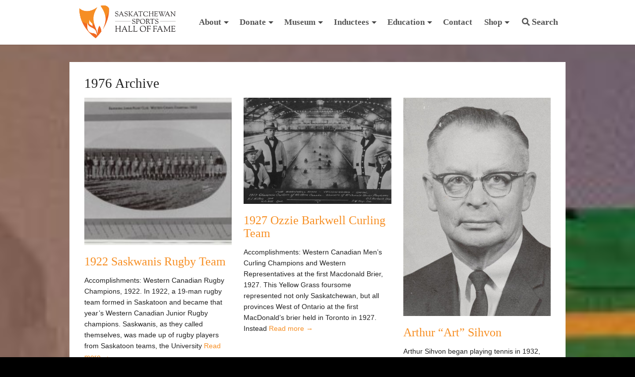

--- FILE ---
content_type: text/html; charset=UTF-8
request_url: https://sasksportshalloffame.com/yearinducted/1976/
body_size: 17693
content:
<!DOCTYPE html>



<!-- paulirish.com/2008/conditional-stylesheets-vs-css-hacks-answer-neither/ -->
<!--[if lt IE 7]> <html class="no-js lt-ie9 lt-ie8 lt-ie7" lang="en-US" > <![endif]-->
<!--[if IE 7]>    <html class="no-js lt-ie9 lt-ie8" lang="en-US" > <![endif]-->
<!--[if IE 8]>    <html class="no-js lt-ie9" lang="en-US" > <![endif]-->
<!--[if gt IE 8]><!--> <html lang="en-US" > <!--<![endif]-->
<head>
	<meta charset="UTF-8" />
	<meta name="viewport" content="width=device-width, initial-scale=1.0" />
	<title>1976 Archives - Saskatchewan Sports Hall of Fame</title>
	<link rel="pingback" href="https://sasksportshalloffame.com/wp/xmlrpc.php" />
	<link rel="shortcut icon" href="https://sasksportshalloffame.com/app/themes/halloffame/favicon.ico" />
	<link rel="shortcut icon" type="image/png" href="https://sasksportshalloffame.com/app/themes/halloffame/favicon.png?v=2.4">
	<link rel="apple-touch-icon" sizes="57x57" href="https://sasksportshalloffame.com/app/themes/halloffame/images/devices/apple-touch-icon-iphone.png" />
	<link rel="apple-touch-icon" sizes="114x114" href="https://sasksportshalloffame.com/app/themes/halloffame/images/devices/apple-touch-icon-iphone.png" />
	<link rel="apple-touch-icon" sizes="72x72" href="https://sasksportshalloffame.com/app/themes/halloffame/images/devices/apple-touch-icon-ipad.png" />
	<link rel="apple-touch-icon" sizes="144x144" href="https://sasksportshalloffame.com/app/themes/halloffame/images/devices/apple-touch-icon-ipad.png" />
	<!-- IE Fix for HTML5 Tags -->
	<!--[if lt IE 9]>
		<script src="http://html5shiv.googlecode.com/svn/trunk/html5.js"></script>
	<![endif]-->
<meta name='robots' content='index, follow, max-image-preview:large, max-snippet:-1, max-video-preview:-1' />
<script>window._wca = window._wca || [];</script>

	<!-- This site is optimized with the Yoast SEO plugin v26.7 - https://yoast.com/wordpress/plugins/seo/ -->
	<link rel="canonical" href="https://sasksportshalloffame.com/yearinducted/1976/" />
	<meta property="og:locale" content="en_US" />
	<meta property="og:type" content="article" />
	<meta property="og:title" content="1976 Archives - Saskatchewan Sports Hall of Fame" />
	<meta property="og:url" content="https://sasksportshalloffame.com/yearinducted/1976/" />
	<meta property="og:site_name" content="Saskatchewan Sports Hall of Fame" />
	<script type="application/ld+json" class="yoast-schema-graph">{"@context":"https://schema.org","@graph":[{"@type":"CollectionPage","@id":"https://sasksportshalloffame.com/yearinducted/1976/","url":"https://sasksportshalloffame.com/yearinducted/1976/","name":"1976 Archives - Saskatchewan Sports Hall of Fame","isPartOf":{"@id":"https://sasksportshalloffame.com/#website"},"primaryImageOfPage":{"@id":"https://sasksportshalloffame.com/yearinducted/1976/#primaryimage"},"image":{"@id":"https://sasksportshalloffame.com/yearinducted/1976/#primaryimage"},"thumbnailUrl":"https://sasksportshalloffame.com/app/uploads/2012/04/1922-Saskwanis-Rugby-Team.jpg","breadcrumb":{"@id":"https://sasksportshalloffame.com/yearinducted/1976/#breadcrumb"},"inLanguage":"en-US"},{"@type":"ImageObject","inLanguage":"en-US","@id":"https://sasksportshalloffame.com/yearinducted/1976/#primaryimage","url":"https://sasksportshalloffame.com/app/uploads/2012/04/1922-Saskwanis-Rugby-Team.jpg","contentUrl":"https://sasksportshalloffame.com/app/uploads/2012/04/1922-Saskwanis-Rugby-Team.jpg","width":1088,"height":752},{"@type":"BreadcrumbList","@id":"https://sasksportshalloffame.com/yearinducted/1976/#breadcrumb","itemListElement":[{"@type":"ListItem","position":1,"name":"Home","item":"https://sasksportshalloffame.com/"},{"@type":"ListItem","position":2,"name":"1976"}]},{"@type":"WebSite","@id":"https://sasksportshalloffame.com/#website","url":"https://sasksportshalloffame.com/","name":"Saskatchewan Sports Hall of Fame","description":"Recognizing Sport Excellence","publisher":{"@id":"https://sasksportshalloffame.com/#organization"},"potentialAction":[{"@type":"SearchAction","target":{"@type":"EntryPoint","urlTemplate":"https://sasksportshalloffame.com/?s={search_term_string}"},"query-input":{"@type":"PropertyValueSpecification","valueRequired":true,"valueName":"search_term_string"}}],"inLanguage":"en-US"},{"@type":"Organization","@id":"https://sasksportshalloffame.com/#organization","name":"Saskatchewan Sports Hall of Fame","url":"https://sasksportshalloffame.com/","logo":{"@type":"ImageObject","inLanguage":"en-US","@id":"https://sasksportshalloffame.com/#/schema/logo/image/","url":"https://sasksportshalloffame.com/app/uploads/2012/03/SSHF-2012-logo-color.png","contentUrl":"https://sasksportshalloffame.com/app/uploads/2012/03/SSHF-2012-logo-color.png","caption":"Saskatchewan Sports Hall of Fame"},"image":{"@id":"https://sasksportshalloffame.com/#/schema/logo/image/"}}]}</script>
	<!-- / Yoast SEO plugin. -->


<link rel='dns-prefetch' href='//www.googletagmanager.com' />
<link rel='dns-prefetch' href='//cdn.jsdelivr.net' />
<link rel='dns-prefetch' href='//stats.wp.com' />
<link rel='dns-prefetch' href='//fonts.googleapis.com' />
<link rel="alternate" type="application/rss+xml" title="Saskatchewan Sports Hall of Fame &raquo; Feed" href="https://sasksportshalloffame.com/feed/" />
<link rel="alternate" type="application/rss+xml" title="Saskatchewan Sports Hall of Fame &raquo; Comments Feed" href="https://sasksportshalloffame.com/comments/feed/" />
<link rel="alternate" type="application/rss+xml" title="Saskatchewan Sports Hall of Fame &raquo; 1976 Year Feed" href="https://sasksportshalloffame.com/yearinducted/1976/feed/" />
		<!-- This site uses the Google Analytics by ExactMetrics plugin v8.11.1 - Using Analytics tracking - https://www.exactmetrics.com/ -->
							<script src="//www.googletagmanager.com/gtag/js?id=G-WZCRBTT176"  data-cfasync="false" data-wpfc-render="false" type="text/javascript" async></script>
			<script data-cfasync="false" data-wpfc-render="false" type="text/javascript">
				var em_version = '8.11.1';
				var em_track_user = true;
				var em_no_track_reason = '';
								var ExactMetricsDefaultLocations = {"page_location":"https:\/\/sasksportshalloffame.com\/yearinducted\/1976\/"};
								if ( typeof ExactMetricsPrivacyGuardFilter === 'function' ) {
					var ExactMetricsLocations = (typeof ExactMetricsExcludeQuery === 'object') ? ExactMetricsPrivacyGuardFilter( ExactMetricsExcludeQuery ) : ExactMetricsPrivacyGuardFilter( ExactMetricsDefaultLocations );
				} else {
					var ExactMetricsLocations = (typeof ExactMetricsExcludeQuery === 'object') ? ExactMetricsExcludeQuery : ExactMetricsDefaultLocations;
				}

								var disableStrs = [
										'ga-disable-G-WZCRBTT176',
									];

				/* Function to detect opted out users */
				function __gtagTrackerIsOptedOut() {
					for (var index = 0; index < disableStrs.length; index++) {
						if (document.cookie.indexOf(disableStrs[index] + '=true') > -1) {
							return true;
						}
					}

					return false;
				}

				/* Disable tracking if the opt-out cookie exists. */
				if (__gtagTrackerIsOptedOut()) {
					for (var index = 0; index < disableStrs.length; index++) {
						window[disableStrs[index]] = true;
					}
				}

				/* Opt-out function */
				function __gtagTrackerOptout() {
					for (var index = 0; index < disableStrs.length; index++) {
						document.cookie = disableStrs[index] + '=true; expires=Thu, 31 Dec 2099 23:59:59 UTC; path=/';
						window[disableStrs[index]] = true;
					}
				}

				if ('undefined' === typeof gaOptout) {
					function gaOptout() {
						__gtagTrackerOptout();
					}
				}
								window.dataLayer = window.dataLayer || [];

				window.ExactMetricsDualTracker = {
					helpers: {},
					trackers: {},
				};
				if (em_track_user) {
					function __gtagDataLayer() {
						dataLayer.push(arguments);
					}

					function __gtagTracker(type, name, parameters) {
						if (!parameters) {
							parameters = {};
						}

						if (parameters.send_to) {
							__gtagDataLayer.apply(null, arguments);
							return;
						}

						if (type === 'event') {
														parameters.send_to = exactmetrics_frontend.v4_id;
							var hookName = name;
							if (typeof parameters['event_category'] !== 'undefined') {
								hookName = parameters['event_category'] + ':' + name;
							}

							if (typeof ExactMetricsDualTracker.trackers[hookName] !== 'undefined') {
								ExactMetricsDualTracker.trackers[hookName](parameters);
							} else {
								__gtagDataLayer('event', name, parameters);
							}
							
						} else {
							__gtagDataLayer.apply(null, arguments);
						}
					}

					__gtagTracker('js', new Date());
					__gtagTracker('set', {
						'developer_id.dNDMyYj': true,
											});
					if ( ExactMetricsLocations.page_location ) {
						__gtagTracker('set', ExactMetricsLocations);
					}
										__gtagTracker('config', 'G-WZCRBTT176', {"forceSSL":"true"} );
										window.gtag = __gtagTracker;										(function () {
						/* https://developers.google.com/analytics/devguides/collection/analyticsjs/ */
						/* ga and __gaTracker compatibility shim. */
						var noopfn = function () {
							return null;
						};
						var newtracker = function () {
							return new Tracker();
						};
						var Tracker = function () {
							return null;
						};
						var p = Tracker.prototype;
						p.get = noopfn;
						p.set = noopfn;
						p.send = function () {
							var args = Array.prototype.slice.call(arguments);
							args.unshift('send');
							__gaTracker.apply(null, args);
						};
						var __gaTracker = function () {
							var len = arguments.length;
							if (len === 0) {
								return;
							}
							var f = arguments[len - 1];
							if (typeof f !== 'object' || f === null || typeof f.hitCallback !== 'function') {
								if ('send' === arguments[0]) {
									var hitConverted, hitObject = false, action;
									if ('event' === arguments[1]) {
										if ('undefined' !== typeof arguments[3]) {
											hitObject = {
												'eventAction': arguments[3],
												'eventCategory': arguments[2],
												'eventLabel': arguments[4],
												'value': arguments[5] ? arguments[5] : 1,
											}
										}
									}
									if ('pageview' === arguments[1]) {
										if ('undefined' !== typeof arguments[2]) {
											hitObject = {
												'eventAction': 'page_view',
												'page_path': arguments[2],
											}
										}
									}
									if (typeof arguments[2] === 'object') {
										hitObject = arguments[2];
									}
									if (typeof arguments[5] === 'object') {
										Object.assign(hitObject, arguments[5]);
									}
									if ('undefined' !== typeof arguments[1].hitType) {
										hitObject = arguments[1];
										if ('pageview' === hitObject.hitType) {
											hitObject.eventAction = 'page_view';
										}
									}
									if (hitObject) {
										action = 'timing' === arguments[1].hitType ? 'timing_complete' : hitObject.eventAction;
										hitConverted = mapArgs(hitObject);
										__gtagTracker('event', action, hitConverted);
									}
								}
								return;
							}

							function mapArgs(args) {
								var arg, hit = {};
								var gaMap = {
									'eventCategory': 'event_category',
									'eventAction': 'event_action',
									'eventLabel': 'event_label',
									'eventValue': 'event_value',
									'nonInteraction': 'non_interaction',
									'timingCategory': 'event_category',
									'timingVar': 'name',
									'timingValue': 'value',
									'timingLabel': 'event_label',
									'page': 'page_path',
									'location': 'page_location',
									'title': 'page_title',
									'referrer' : 'page_referrer',
								};
								for (arg in args) {
																		if (!(!args.hasOwnProperty(arg) || !gaMap.hasOwnProperty(arg))) {
										hit[gaMap[arg]] = args[arg];
									} else {
										hit[arg] = args[arg];
									}
								}
								return hit;
							}

							try {
								f.hitCallback();
							} catch (ex) {
							}
						};
						__gaTracker.create = newtracker;
						__gaTracker.getByName = newtracker;
						__gaTracker.getAll = function () {
							return [];
						};
						__gaTracker.remove = noopfn;
						__gaTracker.loaded = true;
						window['__gaTracker'] = __gaTracker;
					})();
									} else {
										console.log("");
					(function () {
						function __gtagTracker() {
							return null;
						}

						window['__gtagTracker'] = __gtagTracker;
						window['gtag'] = __gtagTracker;
					})();
									}
			</script>
							<!-- / Google Analytics by ExactMetrics -->
		<style id='wp-img-auto-sizes-contain-inline-css' type='text/css'>
img:is([sizes=auto i],[sizes^="auto," i]){contain-intrinsic-size:3000px 1500px}
/*# sourceURL=wp-img-auto-sizes-contain-inline-css */
</style>
<link rel='stylesheet' id='wc-blocks-integration-css' href='https://sasksportshalloffame.com/app/plugins/woocommerce-subscriptions/build/index.css?ver=3.1.6' type='text/css' media='all' />
<style id='wp-emoji-styles-inline-css' type='text/css'>

	img.wp-smiley, img.emoji {
		display: inline !important;
		border: none !important;
		box-shadow: none !important;
		height: 1em !important;
		width: 1em !important;
		margin: 0 0.07em !important;
		vertical-align: -0.1em !important;
		background: none !important;
		padding: 0 !important;
	}
/*# sourceURL=wp-emoji-styles-inline-css */
</style>
<style id='wp-block-library-inline-css' type='text/css'>
:root{--wp-block-synced-color:#7a00df;--wp-block-synced-color--rgb:122,0,223;--wp-bound-block-color:var(--wp-block-synced-color);--wp-editor-canvas-background:#ddd;--wp-admin-theme-color:#007cba;--wp-admin-theme-color--rgb:0,124,186;--wp-admin-theme-color-darker-10:#006ba1;--wp-admin-theme-color-darker-10--rgb:0,107,160.5;--wp-admin-theme-color-darker-20:#005a87;--wp-admin-theme-color-darker-20--rgb:0,90,135;--wp-admin-border-width-focus:2px}@media (min-resolution:192dpi){:root{--wp-admin-border-width-focus:1.5px}}.wp-element-button{cursor:pointer}:root .has-very-light-gray-background-color{background-color:#eee}:root .has-very-dark-gray-background-color{background-color:#313131}:root .has-very-light-gray-color{color:#eee}:root .has-very-dark-gray-color{color:#313131}:root .has-vivid-green-cyan-to-vivid-cyan-blue-gradient-background{background:linear-gradient(135deg,#00d084,#0693e3)}:root .has-purple-crush-gradient-background{background:linear-gradient(135deg,#34e2e4,#4721fb 50%,#ab1dfe)}:root .has-hazy-dawn-gradient-background{background:linear-gradient(135deg,#faaca8,#dad0ec)}:root .has-subdued-olive-gradient-background{background:linear-gradient(135deg,#fafae1,#67a671)}:root .has-atomic-cream-gradient-background{background:linear-gradient(135deg,#fdd79a,#004a59)}:root .has-nightshade-gradient-background{background:linear-gradient(135deg,#330968,#31cdcf)}:root .has-midnight-gradient-background{background:linear-gradient(135deg,#020381,#2874fc)}:root{--wp--preset--font-size--normal:16px;--wp--preset--font-size--huge:42px}.has-regular-font-size{font-size:1em}.has-larger-font-size{font-size:2.625em}.has-normal-font-size{font-size:var(--wp--preset--font-size--normal)}.has-huge-font-size{font-size:var(--wp--preset--font-size--huge)}.has-text-align-center{text-align:center}.has-text-align-left{text-align:left}.has-text-align-right{text-align:right}.has-fit-text{white-space:nowrap!important}#end-resizable-editor-section{display:none}.aligncenter{clear:both}.items-justified-left{justify-content:flex-start}.items-justified-center{justify-content:center}.items-justified-right{justify-content:flex-end}.items-justified-space-between{justify-content:space-between}.screen-reader-text{border:0;clip-path:inset(50%);height:1px;margin:-1px;overflow:hidden;padding:0;position:absolute;width:1px;word-wrap:normal!important}.screen-reader-text:focus{background-color:#ddd;clip-path:none;color:#444;display:block;font-size:1em;height:auto;left:5px;line-height:normal;padding:15px 23px 14px;text-decoration:none;top:5px;width:auto;z-index:100000}html :where(.has-border-color){border-style:solid}html :where([style*=border-top-color]){border-top-style:solid}html :where([style*=border-right-color]){border-right-style:solid}html :where([style*=border-bottom-color]){border-bottom-style:solid}html :where([style*=border-left-color]){border-left-style:solid}html :where([style*=border-width]){border-style:solid}html :where([style*=border-top-width]){border-top-style:solid}html :where([style*=border-right-width]){border-right-style:solid}html :where([style*=border-bottom-width]){border-bottom-style:solid}html :where([style*=border-left-width]){border-left-style:solid}html :where(img[class*=wp-image-]){height:auto;max-width:100%}:where(figure){margin:0 0 1em}html :where(.is-position-sticky){--wp-admin--admin-bar--position-offset:var(--wp-admin--admin-bar--height,0px)}@media screen and (max-width:600px){html :where(.is-position-sticky){--wp-admin--admin-bar--position-offset:0px}}

/*# sourceURL=wp-block-library-inline-css */
</style><style id='global-styles-inline-css' type='text/css'>
:root{--wp--preset--aspect-ratio--square: 1;--wp--preset--aspect-ratio--4-3: 4/3;--wp--preset--aspect-ratio--3-4: 3/4;--wp--preset--aspect-ratio--3-2: 3/2;--wp--preset--aspect-ratio--2-3: 2/3;--wp--preset--aspect-ratio--16-9: 16/9;--wp--preset--aspect-ratio--9-16: 9/16;--wp--preset--color--black: #000000;--wp--preset--color--cyan-bluish-gray: #abb8c3;--wp--preset--color--white: #ffffff;--wp--preset--color--pale-pink: #f78da7;--wp--preset--color--vivid-red: #cf2e2e;--wp--preset--color--luminous-vivid-orange: #ff6900;--wp--preset--color--luminous-vivid-amber: #fcb900;--wp--preset--color--light-green-cyan: #7bdcb5;--wp--preset--color--vivid-green-cyan: #00d084;--wp--preset--color--pale-cyan-blue: #8ed1fc;--wp--preset--color--vivid-cyan-blue: #0693e3;--wp--preset--color--vivid-purple: #9b51e0;--wp--preset--gradient--vivid-cyan-blue-to-vivid-purple: linear-gradient(135deg,rgb(6,147,227) 0%,rgb(155,81,224) 100%);--wp--preset--gradient--light-green-cyan-to-vivid-green-cyan: linear-gradient(135deg,rgb(122,220,180) 0%,rgb(0,208,130) 100%);--wp--preset--gradient--luminous-vivid-amber-to-luminous-vivid-orange: linear-gradient(135deg,rgb(252,185,0) 0%,rgb(255,105,0) 100%);--wp--preset--gradient--luminous-vivid-orange-to-vivid-red: linear-gradient(135deg,rgb(255,105,0) 0%,rgb(207,46,46) 100%);--wp--preset--gradient--very-light-gray-to-cyan-bluish-gray: linear-gradient(135deg,rgb(238,238,238) 0%,rgb(169,184,195) 100%);--wp--preset--gradient--cool-to-warm-spectrum: linear-gradient(135deg,rgb(74,234,220) 0%,rgb(151,120,209) 20%,rgb(207,42,186) 40%,rgb(238,44,130) 60%,rgb(251,105,98) 80%,rgb(254,248,76) 100%);--wp--preset--gradient--blush-light-purple: linear-gradient(135deg,rgb(255,206,236) 0%,rgb(152,150,240) 100%);--wp--preset--gradient--blush-bordeaux: linear-gradient(135deg,rgb(254,205,165) 0%,rgb(254,45,45) 50%,rgb(107,0,62) 100%);--wp--preset--gradient--luminous-dusk: linear-gradient(135deg,rgb(255,203,112) 0%,rgb(199,81,192) 50%,rgb(65,88,208) 100%);--wp--preset--gradient--pale-ocean: linear-gradient(135deg,rgb(255,245,203) 0%,rgb(182,227,212) 50%,rgb(51,167,181) 100%);--wp--preset--gradient--electric-grass: linear-gradient(135deg,rgb(202,248,128) 0%,rgb(113,206,126) 100%);--wp--preset--gradient--midnight: linear-gradient(135deg,rgb(2,3,129) 0%,rgb(40,116,252) 100%);--wp--preset--font-size--small: 13px;--wp--preset--font-size--medium: 20px;--wp--preset--font-size--large: 36px;--wp--preset--font-size--x-large: 42px;--wp--preset--spacing--20: 0.44rem;--wp--preset--spacing--30: 0.67rem;--wp--preset--spacing--40: 1rem;--wp--preset--spacing--50: 1.5rem;--wp--preset--spacing--60: 2.25rem;--wp--preset--spacing--70: 3.38rem;--wp--preset--spacing--80: 5.06rem;--wp--preset--shadow--natural: 6px 6px 9px rgba(0, 0, 0, 0.2);--wp--preset--shadow--deep: 12px 12px 50px rgba(0, 0, 0, 0.4);--wp--preset--shadow--sharp: 6px 6px 0px rgba(0, 0, 0, 0.2);--wp--preset--shadow--outlined: 6px 6px 0px -3px rgb(255, 255, 255), 6px 6px rgb(0, 0, 0);--wp--preset--shadow--crisp: 6px 6px 0px rgb(0, 0, 0);}:where(.is-layout-flex){gap: 0.5em;}:where(.is-layout-grid){gap: 0.5em;}body .is-layout-flex{display: flex;}.is-layout-flex{flex-wrap: wrap;align-items: center;}.is-layout-flex > :is(*, div){margin: 0;}body .is-layout-grid{display: grid;}.is-layout-grid > :is(*, div){margin: 0;}:where(.wp-block-columns.is-layout-flex){gap: 2em;}:where(.wp-block-columns.is-layout-grid){gap: 2em;}:where(.wp-block-post-template.is-layout-flex){gap: 1.25em;}:where(.wp-block-post-template.is-layout-grid){gap: 1.25em;}.has-black-color{color: var(--wp--preset--color--black) !important;}.has-cyan-bluish-gray-color{color: var(--wp--preset--color--cyan-bluish-gray) !important;}.has-white-color{color: var(--wp--preset--color--white) !important;}.has-pale-pink-color{color: var(--wp--preset--color--pale-pink) !important;}.has-vivid-red-color{color: var(--wp--preset--color--vivid-red) !important;}.has-luminous-vivid-orange-color{color: var(--wp--preset--color--luminous-vivid-orange) !important;}.has-luminous-vivid-amber-color{color: var(--wp--preset--color--luminous-vivid-amber) !important;}.has-light-green-cyan-color{color: var(--wp--preset--color--light-green-cyan) !important;}.has-vivid-green-cyan-color{color: var(--wp--preset--color--vivid-green-cyan) !important;}.has-pale-cyan-blue-color{color: var(--wp--preset--color--pale-cyan-blue) !important;}.has-vivid-cyan-blue-color{color: var(--wp--preset--color--vivid-cyan-blue) !important;}.has-vivid-purple-color{color: var(--wp--preset--color--vivid-purple) !important;}.has-black-background-color{background-color: var(--wp--preset--color--black) !important;}.has-cyan-bluish-gray-background-color{background-color: var(--wp--preset--color--cyan-bluish-gray) !important;}.has-white-background-color{background-color: var(--wp--preset--color--white) !important;}.has-pale-pink-background-color{background-color: var(--wp--preset--color--pale-pink) !important;}.has-vivid-red-background-color{background-color: var(--wp--preset--color--vivid-red) !important;}.has-luminous-vivid-orange-background-color{background-color: var(--wp--preset--color--luminous-vivid-orange) !important;}.has-luminous-vivid-amber-background-color{background-color: var(--wp--preset--color--luminous-vivid-amber) !important;}.has-light-green-cyan-background-color{background-color: var(--wp--preset--color--light-green-cyan) !important;}.has-vivid-green-cyan-background-color{background-color: var(--wp--preset--color--vivid-green-cyan) !important;}.has-pale-cyan-blue-background-color{background-color: var(--wp--preset--color--pale-cyan-blue) !important;}.has-vivid-cyan-blue-background-color{background-color: var(--wp--preset--color--vivid-cyan-blue) !important;}.has-vivid-purple-background-color{background-color: var(--wp--preset--color--vivid-purple) !important;}.has-black-border-color{border-color: var(--wp--preset--color--black) !important;}.has-cyan-bluish-gray-border-color{border-color: var(--wp--preset--color--cyan-bluish-gray) !important;}.has-white-border-color{border-color: var(--wp--preset--color--white) !important;}.has-pale-pink-border-color{border-color: var(--wp--preset--color--pale-pink) !important;}.has-vivid-red-border-color{border-color: var(--wp--preset--color--vivid-red) !important;}.has-luminous-vivid-orange-border-color{border-color: var(--wp--preset--color--luminous-vivid-orange) !important;}.has-luminous-vivid-amber-border-color{border-color: var(--wp--preset--color--luminous-vivid-amber) !important;}.has-light-green-cyan-border-color{border-color: var(--wp--preset--color--light-green-cyan) !important;}.has-vivid-green-cyan-border-color{border-color: var(--wp--preset--color--vivid-green-cyan) !important;}.has-pale-cyan-blue-border-color{border-color: var(--wp--preset--color--pale-cyan-blue) !important;}.has-vivid-cyan-blue-border-color{border-color: var(--wp--preset--color--vivid-cyan-blue) !important;}.has-vivid-purple-border-color{border-color: var(--wp--preset--color--vivid-purple) !important;}.has-vivid-cyan-blue-to-vivid-purple-gradient-background{background: var(--wp--preset--gradient--vivid-cyan-blue-to-vivid-purple) !important;}.has-light-green-cyan-to-vivid-green-cyan-gradient-background{background: var(--wp--preset--gradient--light-green-cyan-to-vivid-green-cyan) !important;}.has-luminous-vivid-amber-to-luminous-vivid-orange-gradient-background{background: var(--wp--preset--gradient--luminous-vivid-amber-to-luminous-vivid-orange) !important;}.has-luminous-vivid-orange-to-vivid-red-gradient-background{background: var(--wp--preset--gradient--luminous-vivid-orange-to-vivid-red) !important;}.has-very-light-gray-to-cyan-bluish-gray-gradient-background{background: var(--wp--preset--gradient--very-light-gray-to-cyan-bluish-gray) !important;}.has-cool-to-warm-spectrum-gradient-background{background: var(--wp--preset--gradient--cool-to-warm-spectrum) !important;}.has-blush-light-purple-gradient-background{background: var(--wp--preset--gradient--blush-light-purple) !important;}.has-blush-bordeaux-gradient-background{background: var(--wp--preset--gradient--blush-bordeaux) !important;}.has-luminous-dusk-gradient-background{background: var(--wp--preset--gradient--luminous-dusk) !important;}.has-pale-ocean-gradient-background{background: var(--wp--preset--gradient--pale-ocean) !important;}.has-electric-grass-gradient-background{background: var(--wp--preset--gradient--electric-grass) !important;}.has-midnight-gradient-background{background: var(--wp--preset--gradient--midnight) !important;}.has-small-font-size{font-size: var(--wp--preset--font-size--small) !important;}.has-medium-font-size{font-size: var(--wp--preset--font-size--medium) !important;}.has-large-font-size{font-size: var(--wp--preset--font-size--large) !important;}.has-x-large-font-size{font-size: var(--wp--preset--font-size--x-large) !important;}
/*# sourceURL=global-styles-inline-css */
</style>

<style id='classic-theme-styles-inline-css' type='text/css'>
/*! This file is auto-generated */
.wp-block-button__link{color:#fff;background-color:#32373c;border-radius:9999px;box-shadow:none;text-decoration:none;padding:calc(.667em + 2px) calc(1.333em + 2px);font-size:1.125em}.wp-block-file__button{background:#32373c;color:#fff;text-decoration:none}
/*# sourceURL=/wp-includes/css/classic-themes.min.css */
</style>
<link rel='stylesheet' id='wp-components-css' href='https://sasksportshalloffame.com/wp/wp-includes/css/dist/components/style.min.css?ver=6.9' type='text/css' media='all' />
<link rel='stylesheet' id='wp-preferences-css' href='https://sasksportshalloffame.com/wp/wp-includes/css/dist/preferences/style.min.css?ver=6.9' type='text/css' media='all' />
<link rel='stylesheet' id='wp-block-editor-css' href='https://sasksportshalloffame.com/wp/wp-includes/css/dist/block-editor/style.min.css?ver=6.9' type='text/css' media='all' />
<link rel='stylesheet' id='popup-maker-block-library-style-css' href='https://sasksportshalloffame.com/app/plugins/popup-maker/dist/packages/block-library-style.css?ver=dbea705cfafe089d65f1' type='text/css' media='all' />
<link rel='stylesheet' id='cb-booking/cb-booking.php-datepicker-css' href='https://sasksportshalloffame.com/app/plugins/cb-booking/inc/common/css/vendor/air-datepicker/datepicker.min.css?ver=1.3.7' type='text/css' media='all' />
<link rel='stylesheet' id='cb-booking/cb-booking.php-css' href='https://sasksportshalloffame.com/app/plugins/cb-booking/inc/frontend/css/cb-booking-frontend.css?ver=1.3.7' type='text/css' media='all' />
<link rel='stylesheet' id='woocommerce-layout-css' href='https://sasksportshalloffame.com/app/plugins/woocommerce/assets/css/woocommerce-layout.css?ver=10.4.3' type='text/css' media='all' />
<style id='woocommerce-layout-inline-css' type='text/css'>

	.infinite-scroll .woocommerce-pagination {
		display: none;
	}
/*# sourceURL=woocommerce-layout-inline-css */
</style>
<link rel='stylesheet' id='woocommerce-smallscreen-css' href='https://sasksportshalloffame.com/app/plugins/woocommerce/assets/css/woocommerce-smallscreen.css?ver=10.4.3' type='text/css' media='only screen and (max-width: 768px)' />
<link rel='stylesheet' id='woocommerce-general-css' href='https://sasksportshalloffame.com/app/plugins/woocommerce/assets/css/woocommerce.css?ver=10.4.3' type='text/css' media='all' />
<style id='woocommerce-inline-inline-css' type='text/css'>
.woocommerce form .form-row .required { visibility: visible; }
/*# sourceURL=woocommerce-inline-inline-css */
</style>
<link rel='stylesheet' id='bigger-picture-css' href='https://sasksportshalloffame.com/app/plugins/youtube-channel/assets/lib/bigger-picture/css/bigger-picture.min.css?ver=3.25.2' type='text/css' media='all' />
<link rel='stylesheet' id='youtube-channel-css' href='https://sasksportshalloffame.com/app/plugins/youtube-channel/assets/css/youtube-channel.min.css?ver=3.25.2' type='text/css' media='all' />
<link rel='stylesheet' id='open-sans-css' href='https://fonts.googleapis.com/css?family=Open+Sans%3A300italic%2C400italic%2C600italic%2C300%2C400%2C600&#038;subset=latin%2Clatin-ext&#038;display=fallback&#038;ver=6.9' type='text/css' media='all' />
<link rel='stylesheet' id='slick-css' href='https://sasksportshalloffame.com/app/themes/halloffame/assets/css/slick.css?ver=SLICK_VERSION' type='text/css' media='all' />
<link rel='stylesheet' id='cmdcustom-css' href='https://sasksportshalloffame.com/app/themes/halloffame/assets/css/cmd-custom.css?ver=CUSTOM_VERSION' type='text/css' media='all' />
<link rel='stylesheet' id='foundation-css-css' href='https://sasksportshalloffame.com/app/themes/required-foundation/stylesheets/foundation.min.css?ver=3.2.5.1' type='text/css' media='all' />
<link rel='stylesheet' id='required-foundation-css-css' href='https://sasksportshalloffame.com/app/themes/halloffame/style.css?ver=1.0.10.5' type='text/css' media='all' />
<script type="text/javascript" id="woocommerce-google-analytics-integration-gtag-js-after">
/* <![CDATA[ */
/* Google Analytics for WooCommerce (gtag.js) */
					window.dataLayer = window.dataLayer || [];
					function gtag(){dataLayer.push(arguments);}
					// Set up default consent state.
					for ( const mode of [{"analytics_storage":"denied","ad_storage":"denied","ad_user_data":"denied","ad_personalization":"denied","region":["AT","BE","BG","HR","CY","CZ","DK","EE","FI","FR","DE","GR","HU","IS","IE","IT","LV","LI","LT","LU","MT","NL","NO","PL","PT","RO","SK","SI","ES","SE","GB","CH"]}] || [] ) {
						gtag( "consent", "default", { "wait_for_update": 500, ...mode } );
					}
					gtag("js", new Date());
					gtag("set", "developer_id.dOGY3NW", true);
					gtag("config", "G-9GJ4KPN4P2", {"track_404":true,"allow_google_signals":true,"logged_in":false,"linker":{"domains":[],"allow_incoming":false},"custom_map":{"dimension1":"logged_in"}});
//# sourceURL=woocommerce-google-analytics-integration-gtag-js-after
/* ]]> */
</script>
<script type="text/javascript" src="https://sasksportshalloffame.com/app/plugins/google-analytics-dashboard-for-wp/assets/js/frontend-gtag.min.js?ver=8.11.1" id="exactmetrics-frontend-script-js" async="async" data-wp-strategy="async"></script>
<script data-cfasync="false" data-wpfc-render="false" type="text/javascript" id='exactmetrics-frontend-script-js-extra'>/* <![CDATA[ */
var exactmetrics_frontend = {"js_events_tracking":"true","download_extensions":"zip,mp3,mpeg,pdf,doc,ppt,xls,jpeg,png,gif,tiff","inbound_paths":"[{\"path\":\"\\\/go\\\/\",\"label\":\"affiliate\"},{\"path\":\"\\\/recommend\\\/\",\"label\":\"affiliate\"}]","home_url":"https:\/\/sasksportshalloffame.com","hash_tracking":"false","v4_id":"G-WZCRBTT176"};/* ]]> */
</script>
<script type="text/javascript" src="https://sasksportshalloffame.com/wp/wp-includes/js/dist/vendor/moment.min.js?ver=2.30.1" id="moment-js"></script>
<script type="text/javascript" id="moment-js-after">
/* <![CDATA[ */
moment.updateLocale( 'en_US', {"months":["January","February","March","April","May","June","July","August","September","October","November","December"],"monthsShort":["Jan","Feb","Mar","Apr","May","Jun","Jul","Aug","Sep","Oct","Nov","Dec"],"weekdays":["Sunday","Monday","Tuesday","Wednesday","Thursday","Friday","Saturday"],"weekdaysShort":["Sun","Mon","Tue","Wed","Thu","Fri","Sat"],"week":{"dow":1},"longDateFormat":{"LT":"g:i a","LTS":null,"L":null,"LL":"F j, Y","LLL":"F j, Y g:i a","LLLL":null}} );
//# sourceURL=moment-js-after
/* ]]> */
</script>
<script type="text/javascript" src="https://cdn.jsdelivr.net/npm/js-cookie@2/src/js.cookie.min.js?ver=2" id="js-cookie-js"></script>
<script type="text/javascript" src="https://sasksportshalloffame.com/wp/wp-includes/js/jquery/jquery.min.js?ver=3.7.1" id="jquery-core-js"></script>
<script type="text/javascript" src="https://sasksportshalloffame.com/wp/wp-includes/js/jquery/jquery-migrate.min.js?ver=3.4.1" id="jquery-migrate-js"></script>
<script type="text/javascript" src="https://sasksportshalloffame.com/app/plugins/cb-booking/inc/common/js/vendor/air-datepicker/datepicker.min.js?ver=1.3.7" id="cb-booking/cb-booking.php-datepicker-js"></script>
<script type="text/javascript" src="https://sasksportshalloffame.com/app/plugins/cb-booking/inc/common/js/vendor/air-datepicker/i18n/datepicker.en.js?ver=1.3.7" id="cb-booking/cb-booking.php-datepicker-en-js"></script>
<script type="text/javascript" id="cb-booking/cb-booking.php-js-extra">
/* <![CDATA[ */
var ajax_params = {"ajax_url":"https://sasksportshalloffame.com/wp/wp-admin/admin-ajax.php"};
//# sourceURL=cb-booking%2Fcb-booking.php-js-extra
/* ]]> */
</script>
<script type="text/javascript" src="https://sasksportshalloffame.com/app/plugins/cb-booking/inc/frontend/js/cb-booking-frontend.js?ver=1.3.7" id="cb-booking/cb-booking.php-js"></script>
<script type="text/javascript" src="https://sasksportshalloffame.com/app/plugins/woocommerce/assets/js/jquery-blockui/jquery.blockUI.min.js?ver=2.7.0-wc.10.4.3" id="wc-jquery-blockui-js" defer="defer" data-wp-strategy="defer"></script>
<script type="text/javascript" id="wc-add-to-cart-js-extra">
/* <![CDATA[ */
var wc_add_to_cart_params = {"ajax_url":"/wp/wp-admin/admin-ajax.php","wc_ajax_url":"/?wc-ajax=%%endpoint%%","i18n_view_cart":"View cart","cart_url":"https://sasksportshalloffame.com/cart/","is_cart":"","cart_redirect_after_add":"no"};
//# sourceURL=wc-add-to-cart-js-extra
/* ]]> */
</script>
<script type="text/javascript" src="https://sasksportshalloffame.com/app/plugins/woocommerce/assets/js/frontend/add-to-cart.min.js?ver=10.4.3" id="wc-add-to-cart-js" defer="defer" data-wp-strategy="defer"></script>
<script type="text/javascript" src="https://sasksportshalloffame.com/app/plugins/woocommerce/assets/js/js-cookie/js.cookie.min.js?ver=2.1.4-wc.10.4.3" id="wc-js-cookie-js" defer="defer" data-wp-strategy="defer"></script>
<script type="text/javascript" id="woocommerce-js-extra">
/* <![CDATA[ */
var woocommerce_params = {"ajax_url":"/wp/wp-admin/admin-ajax.php","wc_ajax_url":"/?wc-ajax=%%endpoint%%","i18n_password_show":"Show password","i18n_password_hide":"Hide password"};
//# sourceURL=woocommerce-js-extra
/* ]]> */
</script>
<script type="text/javascript" src="https://sasksportshalloffame.com/app/plugins/woocommerce/assets/js/frontend/woocommerce.min.js?ver=10.4.3" id="woocommerce-js" defer="defer" data-wp-strategy="defer"></script>
<script type="text/javascript" src="https://sasksportshalloffame.com/app/themes/halloffame/javascripts/magpop.js?ver=1.0.5" id="magpop-js"></script>
<script type="text/javascript" src="https://stats.wp.com/s-202603.js" id="woocommerce-analytics-js" defer="defer" data-wp-strategy="defer"></script>
<script type="text/javascript" id="ajax_operation_script-js-extra">
/* <![CDATA[ */
var myAjax = {"ajaxurl":"https://sasksportshalloffame.com/wp/wp-admin/admin-ajax.php"};
//# sourceURL=ajax_operation_script-js-extra
/* ]]> */
</script>
<script type="text/javascript" src="https://sasksportshalloffame.com/app/plugins/woocommerce-anti-fraud/assets/js/geoloc.js?ver=1.0" id="ajax_operation_script-js"></script>
<link rel="https://api.w.org/" href="https://sasksportshalloffame.com/wp-json/" /><link rel="EditURI" type="application/rsd+xml" title="RSD" href="https://sasksportshalloffame.com/wp/xmlrpc.php?rsd" />
<meta name="generator" content="WordPress 6.9" />
<meta name="generator" content="WooCommerce 10.4.3" />
<script>  var el_i13_login_captcha=null; var el_i13_register_captcha=null; </script>	<style>img#wpstats{display:none}</style>
		<style type="text/css">dd ul.bulleted {  float:none;clear:both; }</style>	<noscript><style>.woocommerce-product-gallery{ opacity: 1 !important; }</style></noscript>
	<script type="text/javascript">
		var templateDir = "https://sasksportshalloffame.com/app/themes/halloffame";
</script>
<style>
	body, #search-catalogue {background: #000 url(https://sasksportshalloffame.com/app/uploads/2021/11/Wall-1-PROOF_04_21.jpg) no-repeat top center !important;background-size: cover !important;}
	</style><!-- Hotjar Tracking Code for http://sasksportshalloffame.com -->
<script>
    (function(h,o,t,j,a,r){
        h.hj=h.hj||function(){(h.hj.q=h.hj.q||[]).push(arguments)};
        h._hjSettings={hjid:450098,hjsv:5};
        a=o.getElementsByTagName('head')[0];
        r=o.createElement('script');r.async=1;
        r.src=t+h._hjSettings.hjid+j+h._hjSettings.hjsv;
        a.appendChild(r);
    })(window,document,'//static.hotjar.com/c/hotjar-','.js?sv=');
</script>
<link rel='stylesheet' id='wc-stripe-blocks-checkout-style-css' href='https://sasksportshalloffame.com/app/plugins/woocommerce-gateway-stripe/build/upe-blocks.css?ver=1e1661bb3db973deba05' type='text/css' media='all' />
<link rel='stylesheet' id='wc-blocks-style-css' href='https://sasksportshalloffame.com/app/plugins/woocommerce/assets/client/blocks/wc-blocks.css?ver=wc-10.4.3' type='text/css' media='all' />
</head>
<body class="archive tax-yearinducted term-1317 wp-custom-logo wp-theme-required-foundation wp-child-theme-halloffame theme-required-foundation woocommerce-no-js single-author">

 
		
		 
	

	<!-- Start the main container -->
			<div id="container" class="nav-container" role="document">
	
					<div class="nav-top-bar-container">
			<div class="row">
            <!-- START: nav-top-bar.php -->
            <!-- <div class="contain-to-grid"> // enable to contain to grid -->
                <nav class="top-bar inverse">
                    <ul>
                        <li class="name"><a href="https://sasksportshalloffame.com/" title="Saskatchewan Sports Hall of Fame" rel="home"><img src="https://sasksportshalloffame.com/app/themes/halloffame/images/sask-sports-logo.svg" onerror="this.onerror=null; this.src='https://sasksportshalloffame.com/app/themes/halloffame/images/sask-sports-logo.jpg'" alt="Saskatchewan Sports Hall of Fame"></a></li>
                        <li class="toggle-topbar">Menu <a href="#"></a></li>
                    </ul>
                    <div class="search right">
                        <button class="search-btn collapsed" type="button" data-toggle="collapse" data-target="#search" aria-expanded="false" aria-controls="search">
                            <span><i class="fas fa-search"></i></span>
                            <span>Search</span>
                        </button>
                        <div class="collapse" id="search">
                            <div class="search-wrap">
                                <form id="nav-search" action="/" role="search" method="get" autocomplete="off">
                                    <div class="input-group">
                                        <label for="header-search" class="hidden">Search...</label>
                                        <input type="search" class="form-control" placeholder="Search.." name="s" id="header-search">
                                        <div class="input-button">
                                            <button type="submit" class="button input-group-text">Search</button>
                                        </div>
                                    </div>
                                </form>
                            </div>
                        </div>
                    </div>
                    <section>
                    <div class="menu-mobile-container"><ul class="right"><li class="divider  menu-item menu-item-type-post_type menu-item-object-page menu-item-has-children"></li><li id="menu-item-318" class="menu-item menu-item-type-post_type menu-item-object-page menu-item-has-children menu-item-318 has-dropdown"><a  href="https://sasksportshalloffame.com/about-us/">About</a>
	<ul class="dropdown">
	<li id="menu-item-7505" class="menu-item menu-item-type-custom menu-item-object-custom menu-item-7505"><a  href="/about-us/#history">SSHF History at a glance</a></li>
	<li id="menu-item-7508" class="menu-item menu-item-type-custom menu-item-object-custom menu-item-7508"><a  href="/about-us/#vision">Vision</a></li>
	<li id="menu-item-7509" class="menu-item menu-item-type-custom menu-item-object-custom menu-item-7509"><a  href="/about-us/#mission">Mission</a></li>
	<li id="menu-item-7512" class="menu-item menu-item-type-custom menu-item-object-custom menu-item-7512"><a  href="/about-us/#history-project-grant">Sport History Project Grant</a></li>
	<li id="menu-item-7513" class="menu-item menu-item-type-custom menu-item-object-custom menu-item-7513"><a  href="/about-us/#board-of-directors">Board of Directors</a></li>
	<li id="menu-item-7515" class="menu-item menu-item-type-custom menu-item-object-custom menu-item-7515"><a  href="/about-us/#staff">Staff</a></li>
	<li id="menu-item-3624" class="menu-item menu-item-type-post_type menu-item-object-page menu-item-3624"><a  href="https://sasksportshalloffame.com/news/">News</a></li>
	<li id="menu-item-7628" class="menu-item menu-item-type-post_type menu-item-object-page menu-item-7628"><a  href="https://sasksportshalloffame.com/about-us/bylaws/">Bylaws</a></li>
	<li id="menu-item-7597" class="menu-item menu-item-type-post_type menu-item-object-page menu-item-7597"><a  href="https://sasksportshalloffame.com/about-us/volunteers/">Volunteers</a></li>
	<li id="menu-item-7721" class="menu-item menu-item-type-post_type menu-item-object-page menu-item-7721"><a  href="https://sasksportshalloffame.com/about-us/social-media/">Social Media</a></li>
</ul>
</li>
<li class="divider  menu-item menu-item-type-post_type menu-item-object-page menu-item-has-children"></li><li id="menu-item-7600" class="menu-item menu-item-type-post_type menu-item-object-page menu-item-has-children menu-item-7600 has-dropdown"><a  href="https://sasksportshalloffame.com/donate/">Donate</a>
	<ul class="dropdown">
	<li id="menu-item-7577" class="menu-item menu-item-type-post_type menu-item-object-page menu-item-7577"><a  href="https://sasksportshalloffame.com/donate/giving/">Planned Giving</a></li>
	<li id="menu-item-7601" class="menu-item menu-item-type-post_type menu-item-object-page menu-item-7601"><a  href="https://sasksportshalloffame.com/donate/sport-investors-club-teammates/">Sport Investors Club (Teammates)</a></li>
	<li id="menu-item-7699" class="menu-item menu-item-type-post_type menu-item-object-page menu-item-7699"><a  href="https://sasksportshalloffame.com/donate/donor-recognition/">Donor Recognition</a></li>
	<li id="menu-item-7603" class="menu-item menu-item-type-post_type menu-item-object-page menu-item-7603"><a  href="https://sasksportshalloffame.com/donate/legacy-support-focus/">Legacy Support Focus</a></li>
	<li id="menu-item-7602" class="menu-item menu-item-type-post_type menu-item-object-page menu-item-7602"><a  href="https://sasksportshalloffame.com/donate/artifact-donation/">Artifact Donation</a></li>
</ul>
</li>
<li class="divider  menu-item menu-item-type-post_type menu-item-object-page menu-item-has-children"></li><li id="menu-item-3622" class="menu-item menu-item-type-post_type menu-item-object-page menu-item-has-children menu-item-3622 has-dropdown"><a  href="https://sasksportshalloffame.com/museum/exhibits/">Museum</a>
	<ul class="dropdown">
	<li id="menu-item-7605" class="menu-item menu-item-type-post_type menu-item-object-page menu-item-7605"><a  href="https://sasksportshalloffame.com/museum/exhibits/">Exhibits</a></li>
	<li id="menu-item-7579" class="menu-item menu-item-type-post_type menu-item-object-page menu-item-7579"><a  href="https://sasksportshalloffame.com/contact/research-photo-requests/">Research &#038; Photo Requests</a></li>
	<li id="menu-item-7604" class="menu-item menu-item-type-post_type menu-item-object-page menu-item-7604"><a  href="https://sasksportshalloffame.com/donate/artifact-donation/">Artifact Donation</a></li>
	<li id="menu-item-7580" class="menu-item menu-item-type-post_type menu-item-object-page menu-item-7580"><a  href="https://sasksportshalloffame.com/museum/artifacts/">Artifacts</a></li>
	<li id="menu-item-7606" class="menu-item menu-item-type-post_type menu-item-object-page menu-item-7606"><a  href="https://sasksportshalloffame.com/museum/gallery-interactives/">Gallery Interactives</a></li>
	<li id="menu-item-7609" class="menu-item menu-item-type-post_type menu-item-object-page menu-item-7609"><a  href="https://sasksportshalloffame.com/museum/mobile-travelling-exhibit/">Mobile Travelling Exhibit</a></li>
	<li id="menu-item-7607" class="menu-item menu-item-type-post_type menu-item-object-page menu-item-7607"><a  href="https://sasksportshalloffame.com/museum/virtual-tours/">Virtual Tours for Exhibits</a></li>
	<li id="menu-item-7608" class="menu-item menu-item-type-post_type menu-item-object-page menu-item-7608"><a  href="https://sasksportshalloffame.com/museum/galleries/">Galleries</a></li>
</ul>
</li>
<li class="divider  menu-item menu-item-type-post_type menu-item-object-page menu-item-has-children"></li><li id="menu-item-3623" class="menu-item menu-item-type-post_type menu-item-object-page menu-item-has-children menu-item-3623 has-dropdown"><a  href="https://sasksportshalloffame.com/inductee-directory/">Inductees</a>
	<ul class="dropdown">
	<li id="menu-item-7581" class="menu-item menu-item-type-post_type menu-item-object-page menu-item-7581"><a  href="https://sasksportshalloffame.com/inductee-directory/nominate-an-inductee/">Nominate an Inductee</a></li>
	<li id="menu-item-7582" class="menu-item menu-item-type-post_type menu-item-object-page menu-item-7582"><a  href="https://sasksportshalloffame.com/inductee-directory/recognized-sports/">Recognized Sports</a></li>
	<li id="menu-item-7583" class="menu-item menu-item-type-post_type menu-item-object-page menu-item-7583"><a  href="https://sasksportshalloffame.com/inductee-directory/inductee-types/">Inductee Types</a></li>
	<li id="menu-item-7584" class="menu-item menu-item-type-post_type menu-item-object-page menu-item-7584"><a  href="https://sasksportshalloffame.com/inductee-directory/inductee-map/">Inductee Map</a></li>
	<li id="menu-item-7585" class="menu-item menu-item-type-post_type menu-item-object-page menu-item-7585"><a  href="https://sasksportshalloffame.com/inductee-directory/inductee-catalogue/">Inductee Catalogue</a></li>
</ul>
</li>
<li class="divider  menu-item menu-item-type-post_type menu-item-object-page menu-item-has-children"></li><li id="menu-item-3842" class="menu-item menu-item-type-post_type menu-item-object-page menu-item-has-children menu-item-3842 has-dropdown"><a  href="https://sasksportshalloffame.com/education/">Education</a>
	<ul class="dropdown">
	<li id="menu-item-7590" class="menu-item menu-item-type-post_type menu-item-object-education menu-item-7590"><a  href="https://sasksportshalloffame.com/education/virtual-field-trip/">Virtual Field Trip</a></li>
	<li id="menu-item-7589" class="menu-item menu-item-type-post_type menu-item-object-education menu-item-7589"><a  href="https://sasksportshalloffame.com/education/outreach-programming/">Outreach Programming</a></li>
	<li id="menu-item-7588" class="menu-item menu-item-type-post_type menu-item-object-education menu-item-7588"><a  href="https://sasksportshalloffame.com/education/lesson-plans/">Lesson Plans</a></li>
	<li id="menu-item-7587" class="menu-item menu-item-type-post_type menu-item-object-education menu-item-7587"><a  href="https://sasksportshalloffame.com/education/additional-resources-for-teachers/">Additional Resources for Teachers</a></li>
	<li id="menu-item-7586" class="menu-item menu-item-type-post_type menu-item-object-education menu-item-7586"><a  href="https://sasksportshalloffame.com/education/stem-in-sport-experiment-videos/">STEM in Sport Experiment Videos</a></li>
	<li id="menu-item-7591" class="menu-item menu-item-type-post_type menu-item-object-education menu-item-7591"><a  href="https://sasksportshalloffame.com/education/never-give-up/">Never Give Up</a></li>
</ul>
</li>
<li class="divider  menu-item menu-item-type-post_type menu-item-object-page"></li><li id="menu-item-3841" class="menu-item menu-item-type-post_type menu-item-object-page menu-item-3841"><a  href="https://sasksportshalloffame.com/contact/">Contact</a></li>
<li class="divider  menu-item menu-item-type-post_type menu-item-object-page menu-item-has-children"></li><li id="menu-item-7632" class="menu-item menu-item-type-post_type menu-item-object-page menu-item-has-children menu-item-7632 has-dropdown"><a  href="https://sasksportshalloffame.com/shop/">Shop</a>
	<ul class="dropdown">
	<li id="menu-item-7633" class="menu-item menu-item-type-post_type menu-item-object-page menu-item-7633"><a  href="https://sasksportshalloffame.com/shop/membership/">Membership</a></li>
	<li id="menu-item-7649" class="menu-item menu-item-type-post_type menu-item-object-page menu-item-7649"><a  href="https://sasksportshalloffame.com/shop/event-tickets/">Event Tickets</a></li>
	<li id="menu-item-7592" class="menu-item menu-item-type-post_type menu-item-object-page menu-item-7592"><a  href="https://sasksportshalloffame.com/contact/research-photo-requests/">Research &#038; Photo Requests</a></li>
	<li id="menu-item-7651" class="menu-item menu-item-type-post_type menu-item-object-page menu-item-7651"><a  href="https://sasksportshalloffame.com/donate/">Donate Now</a></li>
	<li id="menu-item-7652" class="menu-item menu-item-type-post_type menu-item-object-page menu-item-7652"><a  href="https://sasksportshalloffame.com/donate/giving/">Planned Giving</a></li>
</ul>
</li>
</ul></div>                    </section>
                </nav>
            <!-- </div> -->
            <!-- END: nav-top-bar.php -->
            </div>
            </div><!--end nav-top-bar-container-->		</div>
		
		
	<!-- Row for main content area -->
	<div id="content" class="row">

		<div id="main" class="twelve columns" role="main">
			<div class="post-box">
							<header class="page-header"><h3 class="page-title">1976 Archive</h3></header>								<ul class="block-grid three-up album-view">
				
													<li>
						<!-- START: content.php -->
	<article id="post-1519" class="post-1519 inductee type-inductee status-publish has-post-thumbnail hentry gender-male sports-rugby-football type-team yearinducted-1317 hometown-saskatoon homecountry-canada">
		<header class="entry-header">
						<a href="https://sasksportshalloffame.com/inductees/1927-saskwanis-rugby-team/" title="Permalink to 1922 Saskwanis Rugby Team" rel="bookmark">
				<img width="96" height="96" src="https://sasksportshalloffame.com/app/uploads/2012/04/1922-Saskwanis-Rugby-Team-150x150.jpg" class="attachment-thumbnail size-thumbnail wp-post-image" alt="" decoding="async" srcset="https://sasksportshalloffame.com/app/uploads/2012/04/1922-Saskwanis-Rugby-Team-150x150.jpg 150w, https://sasksportshalloffame.com/app/uploads/2012/04/1922-Saskwanis-Rugby-Team-460x460.jpg 460w, https://sasksportshalloffame.com/app/uploads/2012/04/1922-Saskwanis-Rugby-Team-200x200.jpg 200w" sizes="(max-width: 96px) 100vw, 96px" />			</a>
			<h1 class="entry-title">
				<a href="https://sasksportshalloffame.com/inductees/1927-saskwanis-rugby-team/" title="Permalink to 1922 Saskwanis Rugby Team" rel="bookmark">1922 Saskwanis Rugby Team</a>
			</h1>
					</header><!-- .entry-header -->
						<div class="entry-summary">
			<p>Accomplishments: Western Canadian Rugby Champions, 1922. In 1922, a 19-man rugby team formed in Saskatoon and became that year’s Western Canadian Junior Rugby champions. Saskwanis, as they called themselves, was made up of rugby players from Saskatoon teams, the University <a class="read-more" href="https://sasksportshalloffame.com/inductees/1927-saskwanis-rugby-team/"> Read more &rarr;</a></p>
		</div><!-- .entry-summary -->
		
		

	</article><!-- #post-1519 -->
	<!-- END: content.php -->					</li>
									<li>
						<!-- START: content.php -->
	<article id="post-1329" class="post-1329 inductee type-inductee status-publish has-post-thumbnail hentry gender-male sports-curling type-team yearinducted-1317 hometown-yellow-grass homecountry-canada">
		<header class="entry-header">
						<a href="https://sasksportshalloffame.com/inductees/1927-ozzie-barkwell-curling-team/" title="Permalink to 1927 Ozzie Barkwell Curling Team" rel="bookmark">
				<img width="1" height="1" src="https://sasksportshalloffame.com/app/uploads/2012/04/Ossie-Barkwell-Rink.CU_.P.T.1927-w800.jpg" class="attachment-thumbnail size-thumbnail wp-post-image" alt="" decoding="async" />			</a>
			<h1 class="entry-title">
				<a href="https://sasksportshalloffame.com/inductees/1927-ozzie-barkwell-curling-team/" title="Permalink to 1927 Ozzie Barkwell Curling Team" rel="bookmark">1927 Ozzie Barkwell Curling Team</a>
			</h1>
					</header><!-- .entry-header -->
						<div class="entry-summary">
			<p>Accomplishments: Western Canadian Men’s Curling Champions and Western Representatives at the first Macdonald Brier, 1927. This Yellow Grass foursome represented not only Saskatchewan, but all provinces West of Ontario at the first MacDonald’s brier held in Toronto in 1927. Instead <a class="read-more" href="https://sasksportshalloffame.com/inductees/1927-ozzie-barkwell-curling-team/"> Read more &rarr;</a></p>
		</div><!-- .entry-summary -->
		
		

	</article><!-- #post-1329 -->
	<!-- END: content.php -->					</li>
									<li>
						<!-- START: content.php -->
	<article id="post-1206" class="post-1206 inductee type-inductee status-publish has-post-thumbnail hentry gender-male sports-tennis type-athlete yearinducted-1317 hometown-bellevue-alberta homecountry-canada">
		<header class="entry-header">
						<a href="https://sasksportshalloffame.com/inductees/arthur-art-sihvon/" title="Permalink to Arthur “Art” Sihvon" rel="bookmark">
				<img width="1" height="1" src="https://sasksportshalloffame.com/app/uploads/2012/04/Sihvon-Art.jpg" class="attachment-thumbnail size-thumbnail wp-post-image" alt="" decoding="async" />			</a>
			<h1 class="entry-title">
				<a href="https://sasksportshalloffame.com/inductees/arthur-art-sihvon/" title="Permalink to Arthur “Art” Sihvon" rel="bookmark">Arthur “Art” Sihvon</a>
			</h1>
					</header><!-- .entry-header -->
						<div class="entry-summary">
			<p>Arthur Sihvon began playing tennis in 1932, and by 1938 had entered and won men’s singles, doubles, and mixed doubles titles. In the early 1950&#8217;s, Art combined his love of playing tennis with helping to teach junior and senior players. <a class="read-more" href="https://sasksportshalloffame.com/inductees/arthur-art-sihvon/"> Read more &rarr;</a></p>
		</div><!-- .entry-summary -->
		
		

	</article><!-- #post-1206 -->
	<!-- END: content.php -->					</li>
									<li>
						<!-- START: content.php -->
	<article id="post-1196" class="post-1196 inductee type-inductee status-publish has-post-thumbnail hentry gender-male sports-tennis type-athlete yearinducted-1317 hometown-saskatoon homecountry-canada">
		<header class="entry-header">
						<a href="https://sasksportshalloffame.com/inductees/william-bill-ebbels/" title="Permalink to William “Bill” Ebbels" rel="bookmark">
				<img width="1" height="1" src="https://sasksportshalloffame.com/app/uploads/2012/04/Ebbels-Bill.jpg" class="attachment-thumbnail size-thumbnail wp-post-image" alt="" decoding="async" loading="lazy" />			</a>
			<h1 class="entry-title">
				<a href="https://sasksportshalloffame.com/inductees/william-bill-ebbels/" title="Permalink to William “Bill” Ebbels" rel="bookmark">William “Bill” Ebbels</a>
			</h1>
					</header><!-- .entry-header -->
						<div class="entry-summary">
			<p>Winning provincial tennis championships seemed to come naturally to William D. Ebbels, as he won the Saskatchewan Men’s singles crown a record eight times – 1948, 1953, 1957, 1961, 1962, 1964, 1966 and 1967 and he was runner up on <a class="read-more" href="https://sasksportshalloffame.com/inductees/william-bill-ebbels/"> Read more &rarr;</a></p>
		</div><!-- .entry-summary -->
		
		

	</article><!-- #post-1196 -->
	<!-- END: content.php -->					</li>
									<li>
						<!-- START: content.php -->
	<article id="post-1102" class="post-1102 inductee type-inductee status-publish has-post-thumbnail hentry gender-male sports-athletics type-athlete yearinducted-1317 hometown-north-dakota homecountry-united-states">
		<header class="entry-header">
						<a href="https://sasksportshalloffame.com/inductees/richard-hammy-hammond/" title="Permalink to Richard “Hammy” Hammond" rel="bookmark">
				<img width="1" height="1" src="https://sasksportshalloffame.com/app/uploads/2012/04/Hammond-Richard.jpg" class="attachment-thumbnail size-thumbnail wp-post-image" alt="" decoding="async" loading="lazy" />			</a>
			<h1 class="entry-title">
				<a href="https://sasksportshalloffame.com/inductees/richard-hammy-hammond/" title="Permalink to Richard “Hammy” Hammond" rel="bookmark">Richard “Hammy” Hammond</a>
			</h1>
					</header><!-- .entry-header -->
						<div class="entry-summary">
			<p>Hammy, as he was called by friends, qualified to represent Canada at both the 1912 and the 1920 Olympic Games.  However, on both occasions another athlete was selected to attend the Games. At the provincial level, Hammond captured the all-round <a class="read-more" href="https://sasksportshalloffame.com/inductees/richard-hammy-hammond/"> Read more &rarr;</a></p>
		</div><!-- .entry-summary -->
		
		

	</article><!-- #post-1102 -->
	<!-- END: content.php -->					</li>
									<li>
						<!-- START: content.php -->
	<article id="post-826" class="post-826 inductee type-inductee status-publish has-post-thumbnail hentry gender-male sports-multi-sport type-builder yearinducted-1317 hometown-cobourg-ontario homecountry-canada">
		<header class="entry-header">
						<a href="https://sasksportshalloffame.com/inductees/walt-riddell/" title="Permalink to Walt Riddell" rel="bookmark">
				<img width="1" height="1" src="https://sasksportshalloffame.com/app/uploads/2012/04/Riddell-Walt.GE_.P-w800.jpg" class="attachment-thumbnail size-thumbnail wp-post-image" alt="Riddell Walt" decoding="async" loading="lazy" />			</a>
			<h1 class="entry-title">
				<a href="https://sasksportshalloffame.com/inductees/walt-riddell/" title="Permalink to Walt Riddell" rel="bookmark">Walt Riddell</a>
			</h1>
					</header><!-- .entry-header -->
						<div class="entry-summary">
			<p>Golf and curling were Walt Riddell&#8217;s main interests. In 1946, he was a member of the Brier Publicity Committee when the National Curling Championships were held in Saskatoon. In 1953, Walt was chairman of the committee in charge of the <a class="read-more" href="https://sasksportshalloffame.com/inductees/walt-riddell/"> Read more &rarr;</a></p>
		</div><!-- .entry-summary -->
		
		

	</article><!-- #post-826 -->
	<!-- END: content.php -->					</li>
									<li>
						<!-- START: content.php -->
	<article id="post-823" class="post-823 inductee type-inductee status-publish has-post-thumbnail hentry gender-male sports-curling type-athlete yearinducted-1317 hometown-kinmount hometown-ontario homecountry-canada">
		<header class="entry-header">
						<a href="https://sasksportshalloffame.com/inductees/william-bill-dunbar/" title="Permalink to William &#8220;Bill&#8221; Dunbar" rel="bookmark">
				<img width="1" height="1" src="https://sasksportshalloffame.com/app/uploads/2012/04/Dunbar-William-e1333647208375.jpg" class="attachment-thumbnail size-thumbnail wp-post-image" alt="" decoding="async" loading="lazy" />			</a>
			<h1 class="entry-title">
				<a href="https://sasksportshalloffame.com/inductees/william-bill-dunbar/" title="Permalink to William &#8220;Bill&#8221; Dunbar" rel="bookmark">William &#8220;Bill&#8221; Dunbar</a>
			</h1>
					</header><!-- .entry-header -->
						<div class="entry-summary">
			<p>A natural sports talent, William Dunbar competed in hockey, athletics, rugby and baseball, but was best known for his curling exploits. Dunbar skipped his Saskatchewan rink to a second place finish at the 1940 MacDonald Brier. Dunbar was the first <a class="read-more" href="https://sasksportshalloffame.com/inductees/william-bill-dunbar/"> Read more &rarr;</a></p>
		</div><!-- .entry-summary -->
		
		

	</article><!-- #post-823 -->
	<!-- END: content.php -->					</li>
									<li>
						<!-- START: content.php -->
	<article id="post-765" class="post-765 inductee type-inductee status-publish has-post-thumbnail hentry gender-male sports-boxing type-athlete yearinducted-1317 hometown-regina homecountry-canada">
		<header class="entry-header">
						<a href="https://sasksportshalloffame.com/inductees/adam-faul/" title="Permalink to Adam Faul" rel="bookmark">
				<img width="1" height="1" src="https://sasksportshalloffame.com/app/uploads/2012/04/Faul-Adam.jpg" class="attachment-thumbnail size-thumbnail wp-post-image" alt="" decoding="async" loading="lazy" />			</a>
			<h1 class="entry-title">
				<a href="https://sasksportshalloffame.com/inductees/adam-faul/" title="Permalink to Adam Faul" rel="bookmark">Adam Faul</a>
			</h1>
					</header><!-- .entry-header -->
						<div class="entry-summary">
			<p>As one of Saskatchewan’s outstanding boxers, Adam Faul had an enviable record of winning 60 of 64 bouts. His impressive list of championships began in 1946 and by 1948 he reached the highlight of his career when he represented Canada <a class="read-more" href="https://sasksportshalloffame.com/inductees/adam-faul/"> Read more &rarr;</a></p>
		</div><!-- .entry-summary -->
		
		

	</article><!-- #post-765 -->
	<!-- END: content.php -->					</li>
									<li>
						<!-- START: content.php -->
	<article id="post-731" class="post-731 inductee type-inductee status-publish has-post-thumbnail hentry gender-male sports-multi-sport type-builder yearinducted-1317">
		<header class="entry-header">
						<a href="https://sasksportshalloffame.com/inductees/clarence-bligh/" title="Permalink to Clarence Bligh" rel="bookmark">
				<img width="1" height="1" src="https://sasksportshalloffame.com/app/uploads/2012/04/Bligh-Clarence.GE_.P.jpg" class="attachment-thumbnail size-thumbnail wp-post-image" alt="Bligh Clarence.GE.P" decoding="async" loading="lazy" />			</a>
			<h1 class="entry-title">
				<a href="https://sasksportshalloffame.com/inductees/clarence-bligh/" title="Permalink to Clarence Bligh" rel="bookmark">Clarence Bligh</a>
			</h1>
					</header><!-- .entry-header -->
						<div class="entry-summary">
			<p>Clarence Bligh, the founding chairman of the Saskatchewan Sports Hall of Fame, had a wide and varied career in amateur sport. As an active participant, he earned a number of provincial boxing and wrestling junior heavyweight championships. In Saskatchewan’s jubilee <a class="read-more" href="https://sasksportshalloffame.com/inductees/clarence-bligh/"> Read more &rarr;</a></p>
		</div><!-- .entry-summary -->
		
		

	</article><!-- #post-731 -->
	<!-- END: content.php -->					</li>
									<li>
						<!-- START: content.php -->
	<article id="post-728" class="post-728 inductee type-inductee status-publish has-post-thumbnail hentry gender-male sports-bowling type-athlete yearinducted-1317 hometown-regina homecountry-canada">
		<header class="entry-header">
						<a href="https://sasksportshalloffame.com/inductees/frank-boehm/" title="Permalink to Frank Boehm" rel="bookmark">
				<img width="1" height="1" src="https://sasksportshalloffame.com/app/uploads/2012/04/Boehm-Frank1.jpg" class="attachment-thumbnail size-thumbnail wp-post-image" alt="" decoding="async" loading="lazy" />			</a>
			<h1 class="entry-title">
				<a href="https://sasksportshalloffame.com/inductees/frank-boehm/" title="Permalink to Frank Boehm" rel="bookmark">Frank Boehm</a>
			</h1>
					</header><!-- .entry-header -->
						<div class="entry-summary">
			<p>Ten pin bowling was almost a forgotten sport in Saskatchewan until Frank Boehm started making his presence felt in the early 1960s. He won provincial singles championships in 1964, 1965 and 1970 and added the national crown to those titles <a class="read-more" href="https://sasksportshalloffame.com/inductees/frank-boehm/"> Read more &rarr;</a></p>
		</div><!-- .entry-summary -->
		
		

	</article><!-- #post-728 -->
	<!-- END: content.php -->					</li>
								</ul>
			
			
			</div>
		</div>

	</div>
      <div id="footer-lower">
        <div class="row">
          
          <div class="twelve columns">
            <p class="copyright right text-right">
              <a href="https://commandbase.ca" rel="dofollow" title="Command Base Creative Design" style="color: #ccc;">Website by Command Base</a> <br><a href="https://commandbase.ca" rel="dofollow" title="Command Base Creative Design">Regina Web Design</a>
            </p>
            <p class="copyright left">
              &copy; 2026 Saskatchewan Sports Hall of Fame. All Rights Reserved.<br>
              Canada Revenue Agency registered charity number: 119140473 RR 0001
            </p>
          </div>
        </div>
      </div>

  <!-- Prompt IE 6 users to install Chrome Frame. Remove this if you want to support IE 6.
       chromium.org/developers/how-tos/chrome-frame-getting-started -->
  <!--[if lt IE 7]>
    <script defer src="//ajax.googleapis.com/ajax/libs/chrome-frame/1.0.3/CFInstall.min.js"></script>
    <script defer>window.attachEvent('onload',function(){CFInstall.check({mode:'overlay'})})</script>
  <![endif]-->

  <script type="speculationrules">
{"prefetch":[{"source":"document","where":{"and":[{"href_matches":"/*"},{"not":{"href_matches":["/wp/wp-*.php","/wp/wp-admin/*","/app/uploads/*","/app/*","/app/plugins/*","/app/themes/halloffame/*","/app/themes/required-foundation/*","/*\\?(.+)"]}},{"not":{"selector_matches":"a[rel~=\"nofollow\"]"}},{"not":{"selector_matches":".no-prefetch, .no-prefetch a"}}]},"eagerness":"conservative"}]}
</script>
			
				<script type='text/javascript'>
		(function () {
			var c = document.body.className;
			c = c.replace(/woocommerce-no-js/, 'woocommerce-js');
			document.body.className = c;
		})();
	</script>
	<script type="text/javascript" src="https://www.googletagmanager.com/gtag/js?id=G-9GJ4KPN4P2" id="google-tag-manager-js" data-wp-strategy="async"></script>
<script type="text/javascript" src="https://sasksportshalloffame.com/wp/wp-includes/js/dist/hooks.min.js?ver=dd5603f07f9220ed27f1" id="wp-hooks-js"></script>
<script type="text/javascript" src="https://sasksportshalloffame.com/wp/wp-includes/js/dist/i18n.min.js?ver=c26c3dc7bed366793375" id="wp-i18n-js"></script>
<script type="text/javascript" id="wp-i18n-js-after">
/* <![CDATA[ */
wp.i18n.setLocaleData( { 'text direction\u0004ltr': [ 'ltr' ] } );
//# sourceURL=wp-i18n-js-after
/* ]]> */
</script>
<script type="text/javascript" src="https://sasksportshalloffame.com/app/plugins/woocommerce-google-analytics-integration/assets/js/build/main.js?ver=ecfb1dac432d1af3fbe6" id="woocommerce-google-analytics-integration-js"></script>
<script type="text/javascript" src="https://sasksportshalloffame.com/app/plugins/youtube-channel/assets/lib/bigger-picture/bigger-picture.min.js?ver=3.25.2" id="bigger-picture-js"></script>
<script type="text/javascript" src="https://sasksportshalloffame.com/app/plugins/youtube-channel/assets/js/youtube-channel.min.js?ver=3.25.2" id="youtube-channel-js"></script>
<script type="text/javascript" src="https://sasksportshalloffame.com/app/themes/halloffame/javascripts/jquery.tablesorter.min.js?ver=1.0.5" id="stupidtable-js"></script>
<script type="text/javascript" src="https://sasksportshalloffame.com/app/themes/halloffame/javascripts/slick.min.js?ver=1.0.5" id="slickjs-js"></script>
<script type="text/javascript" src="https://sasksportshalloffame.com/app/themes/halloffame/javascripts/scripts.js?ver=1.0.5" id="scriptsjs-js"></script>
<script type="text/javascript" src="https://sasksportshalloffame.com/app/themes/halloffame/javascripts/responsive-tables.js?ver=1.0.5" id="stacktable-js"></script>
<script type="text/javascript" src="https://sasksportshalloffame.com/app/themes/required-foundation/javascripts/required-foundation.min.js?ver=3.2.5.1" id="foundation-js-js"></script>
<script type="text/javascript" src="https://sasksportshalloffame.com/app/themes/required-foundation/javascripts/app.js?ver=3.2.5.1" id="app-js-js"></script>
<script type="text/javascript" src="https://sasksportshalloffame.com/app/themes/required-foundation/javascripts/theme.js?ver=1.0.10.5" id="theme-js-js"></script>
<script type="text/javascript" src="https://sasksportshalloffame.com/app/themes/halloffame/javascripts/child-theme.js?ver=1.0.5" id="child-theme-js-js"></script>
<script type="text/javascript" src="https://sasksportshalloffame.com/wp/wp-includes/js/dist/vendor/wp-polyfill.min.js?ver=3.15.0" id="wp-polyfill-js"></script>
<script type="text/javascript" src="https://sasksportshalloffame.com/app/plugins/jetpack/jetpack_vendor/automattic/woocommerce-analytics/build/woocommerce-analytics-client.js?minify=false&amp;ver=75adc3c1e2933e2c8c6a" id="woocommerce-analytics-client-js" defer="defer" data-wp-strategy="defer"></script>
<script type="text/javascript" src="https://sasksportshalloffame.com/app/plugins/woocommerce/assets/js/sourcebuster/sourcebuster.min.js?ver=10.4.3" id="sourcebuster-js-js"></script>
<script type="text/javascript" id="wc-order-attribution-js-extra">
/* <![CDATA[ */
var wc_order_attribution = {"params":{"lifetime":1.0e-5,"session":30,"base64":false,"ajaxurl":"https://sasksportshalloffame.com/wp/wp-admin/admin-ajax.php","prefix":"wc_order_attribution_","allowTracking":true},"fields":{"source_type":"current.typ","referrer":"current_add.rf","utm_campaign":"current.cmp","utm_source":"current.src","utm_medium":"current.mdm","utm_content":"current.cnt","utm_id":"current.id","utm_term":"current.trm","utm_source_platform":"current.plt","utm_creative_format":"current.fmt","utm_marketing_tactic":"current.tct","session_entry":"current_add.ep","session_start_time":"current_add.fd","session_pages":"session.pgs","session_count":"udata.vst","user_agent":"udata.uag"}};
//# sourceURL=wc-order-attribution-js-extra
/* ]]> */
</script>
<script type="text/javascript" src="https://sasksportshalloffame.com/app/plugins/woocommerce/assets/js/frontend/order-attribution.min.js?ver=10.4.3" id="wc-order-attribution-js"></script>
<script type="text/javascript" id="jetpack-stats-js-before">
/* <![CDATA[ */
_stq = window._stq || [];
_stq.push([ "view", {"v":"ext","blog":"189296164","post":"0","tz":"-6","srv":"sasksportshalloffame.com","arch_tax_yearinducted":"1976","arch_results":"10","j":"1:15.4"} ]);
_stq.push([ "clickTrackerInit", "189296164", "0" ]);
//# sourceURL=jetpack-stats-js-before
/* ]]> */
</script>
<script type="text/javascript" src="https://stats.wp.com/e-202603.js" id="jetpack-stats-js" defer="defer" data-wp-strategy="defer"></script>
<script type="text/javascript" id="woocommerce-google-analytics-integration-data-js-after">
/* <![CDATA[ */
window.ga4w = { data: {"cart":{"items":[],"coupons":[],"totals":{"currency_code":"CAD","total_price":0,"currency_minor_unit":2}}}, settings: {"tracker_function_name":"gtag","events":["purchase","add_to_cart","remove_from_cart","view_item_list","select_content","view_item","begin_checkout"],"identifier":"product_id"} }; document.dispatchEvent(new Event("ga4w:ready"));
//# sourceURL=woocommerce-google-analytics-integration-data-js-after
/* ]]> */
</script>
<script id="wp-emoji-settings" type="application/json">
{"baseUrl":"https://s.w.org/images/core/emoji/17.0.2/72x72/","ext":".png","svgUrl":"https://s.w.org/images/core/emoji/17.0.2/svg/","svgExt":".svg","source":{"concatemoji":"https://sasksportshalloffame.com/wp/wp-includes/js/wp-emoji-release.min.js?ver=6.9"}}
</script>
<script type="module">
/* <![CDATA[ */
/*! This file is auto-generated */
const a=JSON.parse(document.getElementById("wp-emoji-settings").textContent),o=(window._wpemojiSettings=a,"wpEmojiSettingsSupports"),s=["flag","emoji"];function i(e){try{var t={supportTests:e,timestamp:(new Date).valueOf()};sessionStorage.setItem(o,JSON.stringify(t))}catch(e){}}function c(e,t,n){e.clearRect(0,0,e.canvas.width,e.canvas.height),e.fillText(t,0,0);t=new Uint32Array(e.getImageData(0,0,e.canvas.width,e.canvas.height).data);e.clearRect(0,0,e.canvas.width,e.canvas.height),e.fillText(n,0,0);const a=new Uint32Array(e.getImageData(0,0,e.canvas.width,e.canvas.height).data);return t.every((e,t)=>e===a[t])}function p(e,t){e.clearRect(0,0,e.canvas.width,e.canvas.height),e.fillText(t,0,0);var n=e.getImageData(16,16,1,1);for(let e=0;e<n.data.length;e++)if(0!==n.data[e])return!1;return!0}function u(e,t,n,a){switch(t){case"flag":return n(e,"\ud83c\udff3\ufe0f\u200d\u26a7\ufe0f","\ud83c\udff3\ufe0f\u200b\u26a7\ufe0f")?!1:!n(e,"\ud83c\udde8\ud83c\uddf6","\ud83c\udde8\u200b\ud83c\uddf6")&&!n(e,"\ud83c\udff4\udb40\udc67\udb40\udc62\udb40\udc65\udb40\udc6e\udb40\udc67\udb40\udc7f","\ud83c\udff4\u200b\udb40\udc67\u200b\udb40\udc62\u200b\udb40\udc65\u200b\udb40\udc6e\u200b\udb40\udc67\u200b\udb40\udc7f");case"emoji":return!a(e,"\ud83e\u1fac8")}return!1}function f(e,t,n,a){let r;const o=(r="undefined"!=typeof WorkerGlobalScope&&self instanceof WorkerGlobalScope?new OffscreenCanvas(300,150):document.createElement("canvas")).getContext("2d",{willReadFrequently:!0}),s=(o.textBaseline="top",o.font="600 32px Arial",{});return e.forEach(e=>{s[e]=t(o,e,n,a)}),s}function r(e){var t=document.createElement("script");t.src=e,t.defer=!0,document.head.appendChild(t)}a.supports={everything:!0,everythingExceptFlag:!0},new Promise(t=>{let n=function(){try{var e=JSON.parse(sessionStorage.getItem(o));if("object"==typeof e&&"number"==typeof e.timestamp&&(new Date).valueOf()<e.timestamp+604800&&"object"==typeof e.supportTests)return e.supportTests}catch(e){}return null}();if(!n){if("undefined"!=typeof Worker&&"undefined"!=typeof OffscreenCanvas&&"undefined"!=typeof URL&&URL.createObjectURL&&"undefined"!=typeof Blob)try{var e="postMessage("+f.toString()+"("+[JSON.stringify(s),u.toString(),c.toString(),p.toString()].join(",")+"));",a=new Blob([e],{type:"text/javascript"});const r=new Worker(URL.createObjectURL(a),{name:"wpTestEmojiSupports"});return void(r.onmessage=e=>{i(n=e.data),r.terminate(),t(n)})}catch(e){}i(n=f(s,u,c,p))}t(n)}).then(e=>{for(const n in e)a.supports[n]=e[n],a.supports.everything=a.supports.everything&&a.supports[n],"flag"!==n&&(a.supports.everythingExceptFlag=a.supports.everythingExceptFlag&&a.supports[n]);var t;a.supports.everythingExceptFlag=a.supports.everythingExceptFlag&&!a.supports.flag,a.supports.everything||((t=a.source||{}).concatemoji?r(t.concatemoji):t.wpemoji&&t.twemoji&&(r(t.twemoji),r(t.wpemoji)))});
//# sourceURL=https://sasksportshalloffame.com/wp/wp-includes/js/wp-emoji-loader.min.js
/* ]]> */
</script>
<!-- My YouTube Channel --><script type="text/javascript"></script>		<script type="text/javascript">
			(function() {
				window.wcAnalytics = window.wcAnalytics || {};
				const wcAnalytics = window.wcAnalytics;

				// Set the assets URL for webpack to find the split assets.
				wcAnalytics.assets_url = 'https://sasksportshalloffame.com/app/plugins/jetpack/jetpack_vendor/automattic/woocommerce-analytics/src/../build/';

				// Set the REST API tracking endpoint URL.
				wcAnalytics.trackEndpoint = 'https://sasksportshalloffame.com/wp-json/woocommerce-analytics/v1/track';

				// Set common properties for all events.
				wcAnalytics.commonProps = {"blog_id":189296164,"store_id":"300d787d-1180-43c3-9452-673aac4dee47","ui":null,"url":"https://sasksportshalloffame.com","woo_version":"10.4.3","wp_version":"6.9","store_admin":0,"device":"desktop","store_currency":"CAD","timezone":"America/Regina","is_guest":1};

				// Set the event queue.
				wcAnalytics.eventQueue = [];

				// Features.
				wcAnalytics.features = {
					ch: false,
					sessionTracking: false,
					proxy: false,
				};

				wcAnalytics.breadcrumbs = ["Year Inducted","1976"];

				// Page context flags.
				wcAnalytics.pages = {
					isAccountPage: false,
					isCart: false,
				};
			})();
		</script>
		    <div id="fb-root"></div>
  <script>(function(d, s, id) {
    var js, fjs = d.getElementsByTagName(s)[0];
    if (d.getElementById(id)) return;
    js = d.createElement(s); js.id = id;
    js.src = "//connect.facebook.net/en_GB/all.js#xfbml=1&status=0&amp;appId=138094706296330";
    fjs.parentNode.insertBefore(js, fjs);
  }(document, 'script', 'facebook-jssdk'));</script>
       
        
        <script>
      (function(i,s,o,g,r,a,m){i['GoogleAnalyticsObject']=r;i[r]=i[r]||function(){
      (i[r].q=i[r].q||[]).push(arguments)},i[r].l=1*new Date();a=s.createElement(o),
      m=s.getElementsByTagName(o)[0];a.async=1;a.src=g;m.parentNode.insertBefore(a,m)
      })(window,document,'script','//www.google-analytics.com/analytics.js','ga');
    
      ga('create', 'UA-30881717-1', 'sasksportshalloffame.com');
      ga('send', 'pageview');
    
    </script>
<script defer src="https://static.cloudflareinsights.com/beacon.min.js/vcd15cbe7772f49c399c6a5babf22c1241717689176015" integrity="sha512-ZpsOmlRQV6y907TI0dKBHq9Md29nnaEIPlkf84rnaERnq6zvWvPUqr2ft8M1aS28oN72PdrCzSjY4U6VaAw1EQ==" data-cf-beacon='{"version":"2024.11.0","token":"3b1187eff4214dd78a2cf8baab3a6dc6","r":1,"server_timing":{"name":{"cfCacheStatus":true,"cfEdge":true,"cfExtPri":true,"cfL4":true,"cfOrigin":true,"cfSpeedBrain":true},"location_startswith":null}}' crossorigin="anonymous"></script>
</body>
</html>